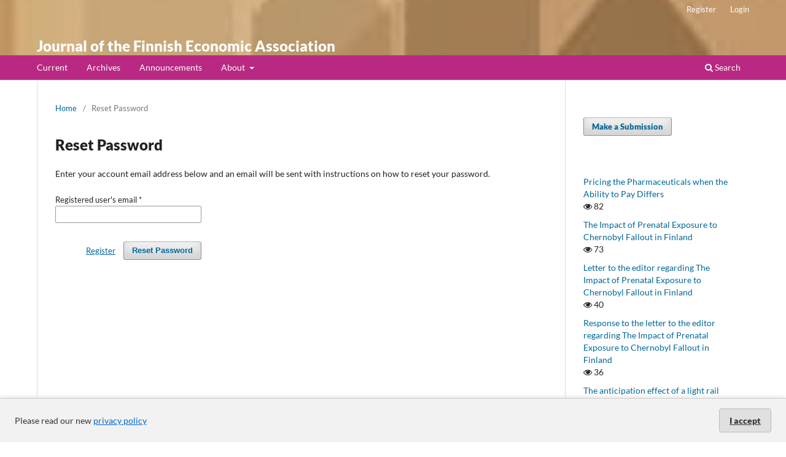

--- FILE ---
content_type: text/html; charset=utf-8
request_url: https://journal.fi/jfea/login/lostPassword
body_size: 10925
content:
<!DOCTYPE html>
<html lang="en" xml:lang="en">
<head>
	<meta charset="utf-8">
	<meta name="viewport" content="width=device-width, initial-scale=1.0">
	<title>
		Reset Password
							| Journal of the Finnish Economic Association
			</title>

	
<meta name="generator" content="Open Journal Systems 3.4.0.9" />
	<link rel="stylesheet" href="https://journal.fi/jfea/$$$call$$$/page/page/css?name=stylesheet" type="text/css" /><link rel="stylesheet" href="https://journal.fi/jfea/$$$call$$$/page/page/css?name=font" type="text/css" /><link rel="stylesheet" href="https://journal.fi/lib/pkp/styles/fontawesome/fontawesome.css?v=3.4.0.9" type="text/css" /><style type="text/css">.pkp_structure_head { background: center / cover no-repeat url("https://journal.fi/public/journals/158/homepageImage_en_US.jpg");}</style><link rel="stylesheet" href="https://journal.fi/plugins/generic/lucene/templates/lucene.css?v=3.4.0.9" type="text/css" />
</head>
<body class="pkp_page_login pkp_op_lostPassword" dir="ltr">

	<div class="pkp_structure_page">

				<header class="pkp_structure_head" id="headerNavigationContainer" role="banner">
						
 <nav class="cmp_skip_to_content" aria-label="Jump to content links">
	<a href="#pkp_content_main">Skip to main content</a>
	<a href="#siteNav">Skip to main navigation menu</a>
		<a href="#pkp_content_footer">Skip to site footer</a>
</nav>

			<div class="pkp_head_wrapper">

				<div class="pkp_site_name_wrapper">
					<button class="pkp_site_nav_toggle">
						<span>Open Menu</span>
					</button>
										<div class="pkp_site_name">
																<a href="						https://journal.fi/jfea/index
					" class="is_text">Journal of the Finnish Economic Association</a>
										</div>
				</div>

				
				<nav class="pkp_site_nav_menu" aria-label="Site Navigation">
					<a id="siteNav"></a>
					<div class="pkp_navigation_primary_row">
						<div class="pkp_navigation_primary_wrapper">
																				<ul id="navigationPrimary" class="pkp_navigation_primary pkp_nav_list">
								<li class="">
				<a href="https://journal.fi/jfea/issue/current">
					Current
				</a>
							</li>
								<li class="">
				<a href="https://journal.fi/jfea/issue/archive">
					Archives
				</a>
							</li>
								<li class="">
				<a href="https://journal.fi/jfea/announcement">
					Announcements
				</a>
							</li>
								<li class="">
				<a href="https://journal.fi/jfea/about">
					About
				</a>
									<ul>
																					<li class="">
									<a href="https://journal.fi/jfea/about">
										About the Journal
									</a>
								</li>
																												<li class="">
									<a href="https://journal.fi/jfea/about/submissions">
										Submissions
									</a>
								</li>
																												<li class="">
									<a href="https://journal.fi/jfea/about/editorialTeam">
										Editorial Team
									</a>
								</li>
																												<li class="">
									<a href="https://journal.fi/jfea/about/privacy">
										Privacy Statement
									</a>
								</li>
																												<li class="">
									<a href="https://journal.fi/jfea/about/contact">
										Contact
									</a>
								</li>
																		</ul>
							</li>
			</ul>

				

																						<div class="pkp_navigation_search_wrapper">
									<a href="https://journal.fi/jfea/search" class="pkp_search pkp_search_desktop">
										<span class="fa fa-search" aria-hidden="true"></span>
										Search
									</a>
								</div>
													</div>
					</div>
					<div class="pkp_navigation_user_wrapper" id="navigationUserWrapper">
							<ul id="navigationUser" class="pkp_navigation_user pkp_nav_list">
								<li class="profile">
				<a href="https://journal.fi/jfea/user/register">
					Register
				</a>
							</li>
								<li class="profile">
				<a href="https://journal.fi/jfea/login">
					Login
				</a>
							</li>
										</ul>

					</div>
				</nav>
			</div><!-- .pkp_head_wrapper -->
		</header><!-- .pkp_structure_head -->

						<div class="pkp_structure_content has_sidebar">
			<div class="pkp_structure_main" role="main">
				<a id="pkp_content_main"></a>

<div class="page page_lost_password">
	<nav class="cmp_breadcrumbs" role="navigation">
	<ol>
		<li>
			<a href="https://journal.fi/jfea/index">
				Home
			</a>
			<span class="separator">/</span>
		</li>
		<li class="current">
			<span aria-current="page">
									Reset Password
							</span>
		</li>
	</ol>
</nav>

	<h1>
		Reset Password
	</h1>

	<p>Enter your account email address below and an email will be sent with instructions on how to reset your password.</p>

	<form class="cmp_form lost_password" id="lostPasswordForm" action="https://journal.fi/jfea/login/requestResetPassword" method="post" role="form">
		<input type="hidden" name="csrfToken" value="231918c375e09ad0497ce41b0acd7d99" />
		
		<div class="fields">
			<div class="email">
				<label>
					<span class="label">
						Registered user's email
						<span class="required" aria-hidden="true">*</span>
						<span class="pkp_screen_reader">
							Required
						</span>
					</span>
					<input type="email" name="email" id="email" value="" required aria-required="true" autocomplete="email">
				</label>
			</div>
			<div class="buttons">
				<button class="submit" type="submit">
					Reset Password
				</button>

														<a href="https://journal.fi/jfea/user/register?source=" class="register">
						Register
					</a>
							</div>
		</div>

	</form>

</div><!-- .page -->

	</div><!-- pkp_structure_main -->

									<div class="pkp_structure_sidebar left" role="complementary">
				<div class="pkp_block block_make_submission">
	<h2 class="pkp_screen_reader">
		Make a Submission
	</h2>

	<div class="content">
		<a class="block_make_submission_link" href="https://journal.fi/jfea/about/submissions">
			Make a Submission
		</a>
	</div>
</div>
<div class="pkp_block block_developed_by">
	<div class="content">
					<ul class="most_read">
							<li class="most_read_article">
					<div class="most_read_article_title"><a href="https://journal.fi/jfea/article/view/112405">Pricing the Pharmaceuticals when the Ability to Pay Differs</a></div>
					<div class="most_read_article_journal"><span class="fa fa-eye"></span> 82</div>
				</li>
							<li class="most_read_article">
					<div class="most_read_article_title"><a href="https://journal.fi/jfea/article/view/126799">The Impact of Prenatal Exposure to Chernobyl Fallout in Finland</a></div>
					<div class="most_read_article_journal"><span class="fa fa-eye"></span> 73</div>
				</li>
							<li class="most_read_article">
					<div class="most_read_article_title"><a href="https://journal.fi/jfea/article/view/131957">Letter to the editor regarding The Impact of Prenatal Exposure to Chernobyl Fallout in Finland</a></div>
					<div class="most_read_article_journal"><span class="fa fa-eye"></span> 40</div>
				</li>
							<li class="most_read_article">
					<div class="most_read_article_title"><a href="https://journal.fi/jfea/article/view/131953">Response to the letter to the editor regarding  The Impact of Prenatal Exposure to Chernobyl Fallout in Finland</a></div>
					<div class="most_read_article_journal"><span class="fa fa-eye"></span> 36</div>
				</li>
							<li class="most_read_article">
					<div class="most_read_article_title"><a href="https://journal.fi/jfea/article/view/112406">The anticipation effect of a light rail transit line on housing prices in the Helsinki region</a></div>
					<div class="most_read_article_journal"><span class="fa fa-eye"></span> 24</div>
				</li>
						</ul>
	</div>
</div>
<div class="pkp_block block_information">
	<h2 class="title">Information</h2>
	<div class="content">
		<ul>
							<li>
					<a href="https://journal.fi/jfea/information/readers">
						For Readers
					</a>
				</li>
										<li>
					<a href="https://journal.fi/jfea/information/authors">
						For Authors
					</a>
				</li>
										<li>
					<a href="https://journal.fi/jfea/information/librarians">
						For Librarians
					</a>
				</li>
					</ul>
	</div>
</div>

			</div><!-- pkp_sidebar.left -->
			</div><!-- pkp_structure_content -->

<div class="pkp_structure_footer_wrapper" role="contentinfo">
	<a id="pkp_content_footer"></a>

	<div class="pkp_structure_footer">

		
		<div class="pkp_brand_footer">
			<a href="https://journal.fi/jfea/about/aboutThisPublishingSystem">
				<img alt="More information about the publishing system, Platform and Workflow by OJS/PKP." src="https://journal.fi/templates/images/ojs_brand.png">
			</a>
		</div>
	</div>
</div><!-- pkp_structure_footer_wrapper -->

</div><!-- pkp_structure_page -->

<script src="https://journal.fi/lib/pkp/lib/vendor/components/jquery/jquery.min.js?v=3.4.0.9" type="text/javascript"></script><script src="https://journal.fi/lib/pkp/lib/vendor/components/jqueryui/jquery-ui.min.js?v=3.4.0.9" type="text/javascript"></script><script src="https://journal.fi/plugins/themes/default/js/lib/popper/popper.js?v=3.4.0.9" type="text/javascript"></script><script src="https://journal.fi/plugins/themes/default/js/lib/bootstrap/util.js?v=3.4.0.9" type="text/javascript"></script><script src="https://journal.fi/plugins/themes/default/js/lib/bootstrap/dropdown.js?v=3.4.0.9" type="text/javascript"></script><script src="https://journal.fi/plugins/themes/default/js/main.js?v=3.4.0.9" type="text/javascript"></script>

<style>
  #cookiesNotification {
    position: fixed;
    bottom: 0;
    left: 0;
    width: 100%;
    background: #f2f2f2; /* light neutral background */
    color: #333; /* dark gray text */
    padding: 16px 24px;
    font-size: 14px;
    line-height: 1.5;
    display: flex;
    align-items: center;
    justify-content: space-between;
    flex-wrap: wrap;
    border-top: 1px solid #ccc;
    box-shadow: 0 -2px 6px rgba(0, 0, 0, 0.1);
    z-index: 9999;
  }

  #cookiesNotification a {
    color: #0066cc; /* standard link blue */
    text-decoration: underline;
  }

  #cookiesNotification .cookie-accept {
    background-color: #e0e0e0; /* light gray button */
    color: #333;
    border: 1px solid #bbb;
    border-radius: 4px;
    padding: 8px 16px;
    font-weight: 600;
    cursor: pointer;
    transition: background-color 0.2s ease-in-out, border-color 0.2s;
  }

  #cookiesNotification .cookie-accept:hover {
    background-color: #d5d5d5;
    border-color: #999;
  }

  @media (max-width: 600px) {
    #cookiesNotification {
      flex-direction: column;
      align-items: flex-start;
      gap: 10px;
    }
    #cookiesNotification .cookie-accept {
      align-self: flex-end;
    }
  }
</style>


<div id="cookiesNotification">
  <span>
    Please read our new <a href="https://journal.fi/index/about/privacy">privacy policy</a>
  </span>
  <a href="?acceptCookies=1" class="cookie-accept">
    I accept
  </a>
</div>
</body>
</html>
